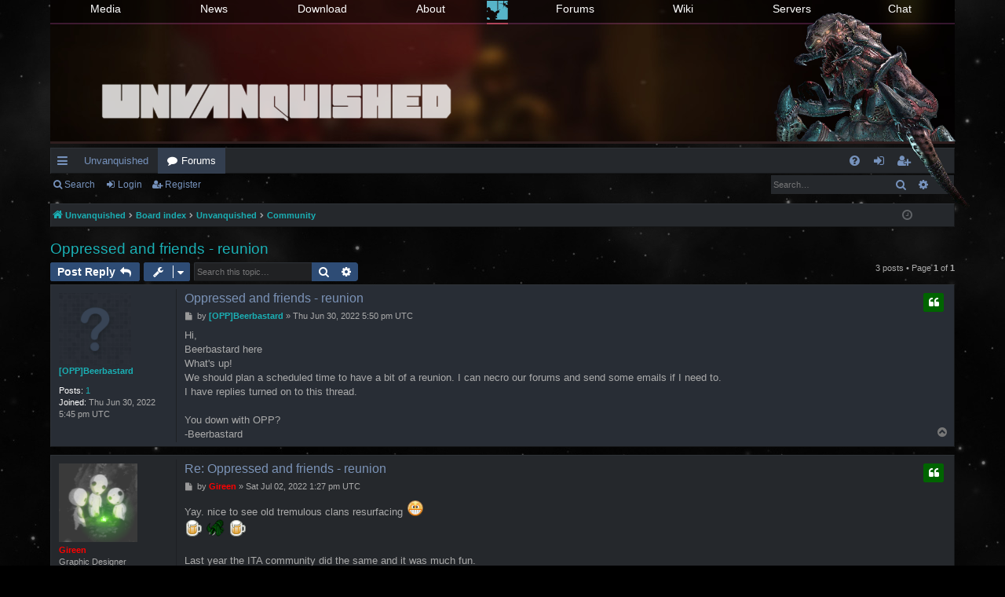

--- FILE ---
content_type: text/html; charset=UTF-8
request_url: https://forums.unvanquished.net/viewtopic.php?f=35&p=18785&sid=f11c8884e125611d4ca9fde4184e47e3
body_size: 6887
content:
<!DOCTYPE html>
<html dir="ltr" lang="en-gb">
<head>
<meta charset="utf-8" />
<meta http-equiv="X-UA-Compatible" content="IE=edge">
<meta name="viewport" content="width=device-width, initial-scale=1" />

<title>Oppressed and friends - reunion - Unvanquished Forum</title>




	<link rel="alternate" type="application/atom+xml" title="Feed - Unvanquished Forum" href="/app.php/feed?sid=86649db88eeceb523c631fc8c7079f17">	<link rel="alternate" type="application/atom+xml" title="Feed - News" href="/app.php/feed/news?sid=86649db88eeceb523c631fc8c7079f17">	<link rel="alternate" type="application/atom+xml" title="Feed - All forums" href="/app.php/feed/forums?sid=86649db88eeceb523c631fc8c7079f17">	<link rel="alternate" type="application/atom+xml" title="Feed - New Topics" href="/app.php/feed/topics?sid=86649db88eeceb523c631fc8c7079f17">		<link rel="alternate" type="application/atom+xml" title="Feed - Forum - Community" href="/app.php/feed/forum/35?sid=86649db88eeceb523c631fc8c7079f17">	<link rel="alternate" type="application/atom+xml" title="Feed - Topic - Oppressed and friends - reunion" href="/app.php/feed/topic/2303?sid=86649db88eeceb523c631fc8c7079f17">	
	<link rel="canonical" href="https://forums.unvanquished.net/viewtopic.php?t=2303">

<!--
	phpBB style name: digi
	Based on style:   prosilver
	Original author:  Arty ( https://www.artodia.com )
	Modified by: 	  MrGaby
-->


<link href="./assets/css/font-awesome.min.css?assets_version=94" rel="stylesheet">
<link href="./styles/digi_darkblue/theme/stylesheet.css?assets_version=94" rel="stylesheet">




<!--[if lte IE 9]>
	<link href="./styles/digi_darkblue/theme/tweaks.css?assets_version=94" rel="stylesheet">
<![endif]-->


<link href="./ext/alfredoramos/markdown/styles/all/theme/css/common.min.css?assets_version=94" rel="stylesheet" media="screen" />
<link href="./ext/alfredoramos/markdown/styles/prosilver/theme/css/markdown.min.css?assets_version=94" rel="stylesheet" media="screen" />
<link href="./ext/bb3mobi/lastpostavatar/styles/all/theme/lastpostavatar.css?assets_version=94" rel="stylesheet" media="screen" />
<link href="./ext/dmzx/prettytopic/styles/prosilver/theme/prettytopic.css?assets_version=94" rel="stylesheet" media="screen" />



<link href="./styles/digi_darkblue/theme/unvanquished.css" rel="stylesheet"/> <!--unvanquished stylesheet stuff-->

</head>
<body id="phpbb" class="nojs notouch section-viewtopic ltr " data-online-text="Online">


	<a id="top" class="top-anchor" accesskey="t"></a>
	<div id="page-header" class="page-width">
		<div class="headerbar" role="banner">
					<div class="inner">
			<!--MAIN NAVBAR BEGIN-->
				<header id="masthead" class="site-header" role="banner">
					<div class="header-main">
						<nav class="unv-navbar navbar-inverse navbar-fixed-top" role="navigation">
							<div class="container">
								<div id="unv-navbar" class="collapse navbar-collapse">
									<div class="menu-main-menu-left-container">
										<ul id="menu-main-menu-left" class="navbar-nav nav-menu1">
											<li id="menu-item-338" class="menu-item menu-item-type-post_type menu-item-object-page menu-item-338"><a href="//unvanquished.net/media/">Media</a></li>
											<li id="menu-item-339" class="menu-item menu-item-type-taxonomy menu-item-object-category menu-item-339"><a href="//unvanquished.net/category/news/">News</a></li>
											<li id="menu-item-322" class="menu-item menu-item-type-post_type menu-item-object-page menu-item-322"><a href="//unvanquished.net/download/">Download</a></li>
											<li id="menu-item-587" class="menu-item menu-item-type-post_type menu-item-object-page menu-item-587"><a href="//unvanquished.net/about/">About</a></li>
										</ul>
									</div>
									<div class="menu-main-menu-right-container">
										<ul id="menu-main-menu-right" class="navbar-nav nav-menu2">
											<li id="menu-item-344" class="menu-item menu-item-type-custom menu-item-object-custom menu-item-344"><a href="//forums.unvanquished.net/">Forums</a></li>
											<li id="menu-item-343" class="menu-item menu-item-type-custom menu-item-object-custom menu-item-343"><a href="//wiki.unvanquished.net/wiki/Main_Page">Wiki</a></li>
											<li id="menu-item-342" class="menu-item menu-item-type-post_type menu-item-object-page menu-item-342"><a href="//unvanquished.net/servers/">Servers</a></li>
											<li id="menu-item-345" class="menu-item menu-item-type-post_type menu-item-object-page menu-item-345"><a href="//unvanquished.net/chat/">Chat</a></li>
										</ul>
									</div>
								</div>
							<a class="header-logo header-logo-active" href="//unvanquished.net/"><img src="//unvanquished.net/wp-content/themes/unv/images/u-logo.png"></a>
							</div>
						</nav>
						<h1 class="site-title">
							<a href="//unvanquished.net/" rel="home"><img id="big-logo" title="Unvanquished" src="//unvanquished.net/wp-content/themes/unv/images/unvanquished.png" alt="Unvanquished"></a>
						</h1>
						<img class="tyrant" src="//unvanquished.net/wp-content/themes/unv/images/tyrant.gif">
					</div>
				</header>
			<!--MAIN NAVBAR END-->

			<!--DEFAULT LOGO BEGIN-->
			<!--
			<div id="site-description" class="site-description">
				<a id="logo" class="logo" href="https://unvanquished.net" title="Unvanquished">
					<img src="./styles/digi_darkblue/theme/images/logo.png" data-src-hd="./styles/digi_darkblue/theme/images/logo_hd.png" alt="Unvanquished Forum"/>
				</a>
				<p class="sitename">Unvanquished Forum</p>
				<p>Unvanquished is an open-source FPS game featuring team-based strategy and RTS elements, pitting humans against aliens in a futuristic setting.</p>
				<p class="skiplink"><a href="#start_here">Skip to content</a></p>
			</div>
			-->
			<!--DEFAULT LOGO END-->

																		
			</div>
					</div>


				


<div class="navbar tabbed not-static" role="navigation">
	<div class="inner page-width">
		<div class="nav-tabs" data-current-page="viewtopic">
			<ul class="leftside">
				<li id="quick-links" class="quick-links tab responsive-menu dropdown-container">
					<a href="#" class="nav-link dropdown-trigger">Quick links</a>
					<div class="dropdown">
						<div class="pointer"><div class="pointer-inner"></div></div>
						<ul class="dropdown-contents" role="menu">
								
			<li class="separator"></li>
													<li>
								<a href="./search.php?search_id=unanswered&amp;sid=86649db88eeceb523c631fc8c7079f17" role="menuitem">
									<i class="icon fa-file-o fa-fw icon-gray" aria-hidden="true"></i><span>Unanswered topics</span>
								</a>
							</li>
							<li>
								<a href="./search.php?search_id=active_topics&amp;sid=86649db88eeceb523c631fc8c7079f17" role="menuitem">
									<i class="icon fa-file-o fa-fw icon-blue" aria-hidden="true"></i><span>Active topics</span>
								</a>
							</li>
							<li class="separator"></li>
							<li>
								<a href="./search.php?sid=86649db88eeceb523c631fc8c7079f17" role="menuitem">
									<i class="icon fa-search fa-fw" aria-hidden="true"></i><span>Search</span>
								</a>
							</li>	
	
													</ul>
					</div>
				</li>
													<li class="tab home" data-responsive-class="small-icon icon-home">
						<a class="nav-link" href="https://unvanquished.net" data-navbar-reference="home">Unvanquished</a>
					</li>
								<li class="tab forums selected" data-responsive-class="small-icon icon-forums">
					<a class="nav-link" href="./index.php?sid=86649db88eeceb523c631fc8c7079f17">Forums</a>
				</li>
											</ul>
			<ul class="rightside" role="menu">
								<li class="tab faq" data-select-match="faq" data-responsive-class="small-icon icon-faq">
					<a class="nav-link" href="/app.php/help/faq?sid=86649db88eeceb523c631fc8c7079f17" rel="help" title="Frequently Asked Questions" role="menuitem">
						<i class="icon fa-question-circle fa-fw" aria-hidden="true"></i><span>FAQ</span>
					</a>
				</li>
																									<li class="tab login"  data-skip-responsive="true" data-select-match="login"><a class="nav-link" href="./ucp.php?mode=login&amp;redirect=viewtopic.php%3Ff%3D35%26p%3D18785&amp;sid=86649db88eeceb523c631fc8c7079f17" title="Login" accesskey="x" role="menuitem">Login</a></li>
											<li class="tab register" data-skip-responsive="true" data-select-match="register"><a class="nav-link" href="./ucp.php?mode=register&amp;sid=86649db88eeceb523c631fc8c7079f17" role="menuitem">Register</a></li>
																	</ul>
		</div>
	</div>
</div>

<div class="navbar secondary with-search">
	<ul role="menubar">
											<li class="small-icon icon-search responsive-hide"><a href="./search.php?sid=86649db88eeceb523c631fc8c7079f17">Search</a></li>
														<li class="small-icon icon-login"><a href="./ucp.php?mode=login&amp;redirect=viewtopic.php%3Ff%3D35%26p%3D18785&amp;sid=86649db88eeceb523c631fc8c7079f17" title="Login">Login</a></li>
									<li class="small-icon icon-register"><a href="./ucp.php?mode=register&amp;sid=86649db88eeceb523c631fc8c7079f17">Register</a></li>
									
		
					<li class="search-box not-responsive">			<div id="search-box" class="search-box search-header" role="search">
				<form action="./search.php?sid=86649db88eeceb523c631fc8c7079f17" method="get" id="search">
				<fieldset>
					<input name="keywords" id="keywords" type="search" maxlength="128" title="Search for keywords" class="inputbox search tiny" size="20" value="" placeholder="Search…" />
					<button class="button button-search" type="submit" title="Search">
						<i class="icon fa-search fa-fw" aria-hidden="true"></i><span class="sr-only">Search</span>
					</button>
					<a href="./search.php?sid=86649db88eeceb523c631fc8c7079f17" class="button button-search-end" title="Advanced search">
						<i class="icon fa-cog fa-fw" aria-hidden="true"></i><span class="sr-only">Advanced search</span>
					</a>
					<input type="hidden" name="sid" value="86649db88eeceb523c631fc8c7079f17" />

				</fieldset>
				</form>
			</div>
			</li>
			</ul>
</div>

	</div>

<div id="wrap" class="page-width">

	
	<a id="start_here" class="top-anchor"></a>
	<div id="page-body" class="page-body" role="main">
		<div class="navbar">
	<ul id="nav-breadcrumbs" class="nav-breadcrumbs linklist navlinks" role="menubar">
				
		
		<li class="breadcrumbs" itemscope itemtype="https://schema.org/BreadcrumbList">

						<span class="crumb" itemtype="https://schema.org/ListItem" itemprop="itemListElement" itemscope><a itemprop="item" href="https://unvanquished.net" data-navbar-reference="home"><i class="icon fa-home fa-fw" aria-hidden="true"></i><span itemprop="name">Unvanquished</span></a><meta itemprop="position" content="1" /></span>
			
						<span class="crumb" itemtype="https://schema.org/ListItem" itemprop="itemListElement" itemscope><a itemprop="item" href="./index.php?sid=86649db88eeceb523c631fc8c7079f17" accesskey="h" data-navbar-reference="index"><span itemprop="name">Board index</span></a><meta itemprop="position" content="2" /></span>

									
						<span class="crumb" itemtype="https://schema.org/ListItem" itemprop="itemListElement" itemscope data-forum-id="1"><a itemprop="item" href="./viewforum.php?f=1&amp;sid=86649db88eeceb523c631fc8c7079f17"><span itemprop="name">Unvanquished</span></a><meta itemprop="position" content="3" /></span>
												
						<span class="crumb" itemtype="https://schema.org/ListItem" itemprop="itemListElement" itemscope data-forum-id="35"><a itemprop="item" href="./viewforum.php?f=35&amp;sid=86649db88eeceb523c631fc8c7079f17"><span itemprop="name">Community</span></a><meta itemprop="position" content="4" /></span>
						
			
		</li>

		
		
			<li class="rightside responsive-search">
				<a href="./search.php?sid=86649db88eeceb523c631fc8c7079f17" title="View the advanced search options" role="menuitem">
					<i class="icon fa-search fa-fw" aria-hidden="true"></i><span class="sr-only">Search</span>
				</a>
			</li>
				<li class="rightside dropdown-container icon-only">
			<a href="#" class="dropdown-trigger time" title="It is currently Tue Jan 20, 2026 4:39 am UTC"><i class="fa fa-clock-o"></i></a>
			<div class="dropdown">
				<div class="pointer"><div class="pointer-inner"></div></div>
				<ul class="dropdown-contents">
					<li>It is currently Tue Jan 20, 2026 4:39 am UTC</li>
					<li>All times are <span title="UTC">UTC</span></li>
				</ul>
			</div>
		</li>
	</ul>
</div>

		
		
<h2 class="topic-title"><a href="./viewtopic.php?t=2303&amp;sid=86649db88eeceb523c631fc8c7079f17">Oppressed and friends - reunion</a></h2>
<!-- NOTE: remove the style="display: none" when you want to have the forum description on the topic body -->
<div style="display: none !important;">Discuss clans, events, servers, and more!<br /></div>


<div class="action-bar bar-top">
	
			<a href="./posting.php?mode=reply&amp;t=2303&amp;sid=86649db88eeceb523c631fc8c7079f17" class="button" title="Post a reply">
							<span>Post Reply</span> <i class="icon fa-reply fa-fw" aria-hidden="true"></i>
					</a>
	
			<div class="dropdown-container dropdown-button-control topic-tools">
		<span title="Topic tools" class="button button-secondary dropdown-trigger dropdown-select">
			<i class="icon fa-wrench fa-fw" aria-hidden="true"></i>
			<span class="caret"><i class="icon fa-sort-down fa-fw" aria-hidden="true"></i></span>
		</span>
		<div class="dropdown">
			<div class="pointer"><div class="pointer-inner"></div></div>
			<ul class="dropdown-contents">
																												<li>
					<a href="./viewtopic.php?t=2303&amp;sid=86649db88eeceb523c631fc8c7079f17&amp;view=print" title="Print view" accesskey="p">
						<i class="icon fa-print fa-fw" aria-hidden="true"></i><span>Print view</span>
					</a>
				</li>
											</ul>
		</div>
	</div>
	
			<div class="search-box" role="search">
			<form method="get" id="topic-search" action="./search.php?sid=86649db88eeceb523c631fc8c7079f17">
			<fieldset>
				<input class="inputbox search tiny"  type="search" name="keywords" id="search_keywords" size="20" placeholder="Search this topic…" />
				<button class="button button-search" type="submit" title="Search">
					<i class="icon fa-search fa-fw" aria-hidden="true"></i><span class="sr-only">Search</span>
				</button>
				<a href="./search.php?sid=86649db88eeceb523c631fc8c7079f17" class="button button-search-end" title="Advanced search">
					<i class="icon fa-cog fa-fw" aria-hidden="true"></i><span class="sr-only">Advanced search</span>
				</a>
				<input type="hidden" name="t" value="2303" />
<input type="hidden" name="sf" value="msgonly" />
<input type="hidden" name="sid" value="86649db88eeceb523c631fc8c7079f17" />

			</fieldset>
			</form>
		</div>
	
			<div class="pagination">
			3 posts
							&bull; Page <strong>1</strong> of <strong>1</strong>
					</div>
		</div>




			<div id="p18783" class="post has-profile bg2">
		<div class="inner">

		<dl class="postprofile" id="profile18783">
			<dt class="no-profile-rank no-avatar">
				<div class="avatar-container">
																			</div>
								<a href="./memberlist.php?mode=viewprofile&amp;u=2368&amp;sid=86649db88eeceb523c631fc8c7079f17" class="username">[OPP]Beerbastard</a>							</dt>

									
		<dd class="profile-posts"><strong>Posts:</strong> <a href="./search.php?author_id=2368&amp;sr=posts&amp;sid=86649db88eeceb523c631fc8c7079f17">1</a></dd>		<dd class="profile-joined"><strong>Joined:</strong> Thu Jun 30, 2022 5:45 pm UTC</dd>		
		
						
						
		</dl>

		<div class="postbody">
						<div id="post_content18783">

						<h3 class="first">
						<a href="./viewtopic.php?p=18783&amp;sid=86649db88eeceb523c631fc8c7079f17#p18783">Oppressed and friends - reunion</a>
			</h3>

													<ul class="post-buttons">
																																									<li>
							<a href="./posting.php?mode=quote&amp;p=18783&amp;sid=86649db88eeceb523c631fc8c7079f17" title="Reply with quote" class="button button-icon-only">
								<i class="icon fa-quote-left fa-fw" aria-hidden="true"></i><span class="sr-only">Quote</span>
							</a>
						</li>
														</ul>
							
						<p class="author">
									<a class="unread" href="./viewtopic.php?p=18783&amp;sid=86649db88eeceb523c631fc8c7079f17#p18783" title="Post">
						<i class="icon fa-file fa-fw icon-lightgray icon-md" aria-hidden="true"></i><span class="sr-only">Post</span>
					</a>
								<span class="responsive-hide">by <strong><a href="./memberlist.php?mode=viewprofile&amp;u=2368&amp;sid=86649db88eeceb523c631fc8c7079f17" class="username">[OPP]Beerbastard</a></strong> &raquo; </span><time datetime="2022-06-30T17:50:18+00:00">Thu Jun 30, 2022 5:50 pm UTC</time>
			</p>
			
			
			
			<div class="content">Hi,<br>
Beerbastard here<br>
What's up!<br>
We should plan a scheduled time to have a bit of a reunion.  I can necro our forums and send some emails if I need to.<br>
I have replies turned on to this thread.<br>
<br>
You down with OPP?<br>
-Beerbastard</div>

			
			
									
									
						</div>

		</div>

		</div>
				<div class="back2top">
						<a href="#top" class="top" title="Top">
				<i class="icon fa-chevron-circle-up fa-fw icon-gray" aria-hidden="true"></i>
				<span class="sr-only">Top</span>
			</a>
					</div>
			</div>

				<div id="p18785" class="post has-profile bg1">
		<div class="inner">

		<dl class="postprofile" id="profile18785">
			<dt class="has-profile-rank has-avatar">
				<div class="avatar-container">
																<a href="./memberlist.php?mode=viewprofile&amp;u=23&amp;sid=86649db88eeceb523c631fc8c7079f17" class="avatar"><img class="avatar" src="./download/file.php?avatar=23_1382786949.png" width="100" height="100" alt="User avatar" /></a>														</div>
								<a href="./memberlist.php?mode=viewprofile&amp;u=23&amp;sid=86649db88eeceb523c631fc8c7079f17" style="color: #FF0000;" class="username-coloured">Gireen</a>							</dt>

						<dd class="profile-rank">Graphic Designer</dd>			
		<dd class="profile-posts"><strong>Posts:</strong> <a href="./search.php?author_id=23&amp;sr=posts&amp;sid=86649db88eeceb523c631fc8c7079f17">311</a></dd>		<dd class="profile-joined"><strong>Joined:</strong> Wed Mar 07, 2012 1:26 pm UTC</dd>		
		
											<dd class="profile-custom-field profile-clan"><strong>Clan:</strong> [DoH]</dd>
																	<dd class="profile-custom-field profile-phpbb_location"><strong>Location:</strong> Germany</dd>
							
							<dd class="profile-contact">
				<strong>Contact:</strong>
				<div class="dropdown-container dropdown-right dropdown-down">
					<a href="#" class="dropdown-trigger" title="Contact Gireen">
						<i class="icon fa-commenting-o fa-fw icon-lg" aria-hidden="true"></i><span class="sr-only">Contact Gireen</span>
					</a>
					<div class="dropdown">
						<div class="pointer"><div class="pointer-inner"></div></div>
						<div class="dropdown-contents contact-icons">
																																								<div>
																	<a href="http://doh.clanclan.de" title="Website" class="last-cell">
										<span class="contact-icon phpbb_website-icon">Website</span>									</a>
																	</div>
																					</div>
					</div>
				</div>
			</dd>
				
		</dl>

		<div class="postbody">
						<div id="post_content18785">

						<h3 >
						<a href="./viewtopic.php?p=18785&amp;sid=86649db88eeceb523c631fc8c7079f17#p18785">Re: Oppressed and friends - reunion</a>
			</h3>

													<ul class="post-buttons">
																																									<li>
							<a href="./posting.php?mode=quote&amp;p=18785&amp;sid=86649db88eeceb523c631fc8c7079f17" title="Reply with quote" class="button button-icon-only">
								<i class="icon fa-quote-left fa-fw" aria-hidden="true"></i><span class="sr-only">Quote</span>
							</a>
						</li>
														</ul>
							
						<p class="author">
									<a class="unread" href="./viewtopic.php?p=18785&amp;sid=86649db88eeceb523c631fc8c7079f17#p18785" title="Post">
						<i class="icon fa-file fa-fw icon-lightgray icon-md" aria-hidden="true"></i><span class="sr-only">Post</span>
					</a>
								<span class="responsive-hide">by <strong><a href="./memberlist.php?mode=viewprofile&amp;u=23&amp;sid=86649db88eeceb523c631fc8c7079f17" style="color: #FF0000;" class="username-coloured">Gireen</a></strong> &raquo; </span><time datetime="2022-07-02T13:27:04+00:00">Sat Jul 02, 2022 1:27 pm UTC</time>
			</p>
			
			
			
			<div class="content">Yay. nice to see old tremulous clans resurfacing  <img class="smilies" src="./images/smilies/excited.png" width="24" height="24" alt=":grin:" title="Big Grin"> <br>
 <img class="smilies" src="./images/smilies/beer.png" width="24" height="24" alt=":beer:" title="Beer">  <img class="smilies" src="./images/smilies/granger.png" width="24" height="24" alt=":granger:" title="Granger">  <img class="smilies" src="./images/smilies/beer.png" width="24" height="24" alt=":beer:" title="Beer"> <br>
<br>
Last year the ITA community did the same and it was much fun.<br>
<br>
Currently it seems Friday and Sunday evening are the most popular times to play.<br>
The heatmap on the serverlist shows the details<br>
<a href="https://unvanquished.net/servers/" class="postlink">https://unvanquished.net/servers/</a><br>
Looks like there is also activity on Wednesdays.</div>

			
			
									
									<div id="sig18785" class="signature"><p>fear ma engrish  <img class="smilies" src="./images/smilies/granger.png" width="24" height="24" alt=":granger:" title="Granger"></p></div>
						</div>

		</div>

		</div>
				<div class="back2top">
						<a href="#top" class="top" title="Top">
				<i class="icon fa-chevron-circle-up fa-fw icon-gray" aria-hidden="true"></i>
				<span class="sr-only">Top</span>
			</a>
					</div>
			</div>

				<div id="p18827" class="post has-profile bg2">
		<div class="inner">

		<dl class="postprofile" id="profile18827">
			<dt class="has-profile-rank has-avatar">
				<div class="avatar-container">
																<a href="./memberlist.php?mode=viewprofile&amp;u=2&amp;sid=86649db88eeceb523c631fc8c7079f17" class="avatar"><img class="avatar" src="./download/file.php?avatar=2_1392602824.png" width="100" height="100" alt="User avatar" /></a>														</div>
								<a href="./memberlist.php?mode=viewprofile&amp;u=2&amp;sid=86649db88eeceb523c631fc8c7079f17" style="color: #FF0000;" class="username-coloured">Ishq</a>							</dt>

						<dd class="profile-rank">Project Head</dd>			
		<dd class="profile-posts"><strong>Posts:</strong> <a href="./search.php?author_id=2&amp;sr=posts&amp;sid=86649db88eeceb523c631fc8c7079f17">1152</a></dd>		<dd class="profile-joined"><strong>Joined:</strong> Tue Mar 06, 2012 8:32 pm UTC</dd>		
		
						
						
		</dl>

		<div class="postbody">
						<div id="post_content18827">

						<h3 >
						<a href="./viewtopic.php?p=18827&amp;sid=86649db88eeceb523c631fc8c7079f17#p18827">Re: Oppressed and friends - reunion</a>
			</h3>

													<ul class="post-buttons">
																																									<li>
							<a href="./posting.php?mode=quote&amp;p=18827&amp;sid=86649db88eeceb523c631fc8c7079f17" title="Reply with quote" class="button button-icon-only">
								<i class="icon fa-quote-left fa-fw" aria-hidden="true"></i><span class="sr-only">Quote</span>
							</a>
						</li>
														</ul>
							
						<p class="author">
									<a class="unread" href="./viewtopic.php?p=18827&amp;sid=86649db88eeceb523c631fc8c7079f17#p18827" title="Post">
						<i class="icon fa-file fa-fw icon-lightgray icon-md" aria-hidden="true"></i><span class="sr-only">Post</span>
					</a>
								<span class="responsive-hide">by <strong><a href="./memberlist.php?mode=viewprofile&amp;u=2&amp;sid=86649db88eeceb523c631fc8c7079f17" style="color: #FF0000;" class="username-coloured">Ishq</a></strong> &raquo; </span><time datetime="2022-08-22T22:09:54+00:00">Mon Aug 22, 2022 10:09 pm UTC</time>
			</p>
			
			
			
			<div class="content">Pk chiming in! Would be happy to see OPP back around!</div>

			
			
									
									
						</div>

		</div>

		</div>
				<div class="back2top">
						<a href="#top" class="top" title="Top">
				<i class="icon fa-chevron-circle-up fa-fw icon-gray" aria-hidden="true"></i>
				<span class="sr-only">Top</span>
			</a>
					</div>
			</div>

	

	<div class="action-bar bar-bottom">
	
			<a href="./posting.php?mode=reply&amp;t=2303&amp;sid=86649db88eeceb523c631fc8c7079f17" class="button" title="Post a reply">
							<span>Post Reply</span> <i class="icon fa-reply fa-fw" aria-hidden="true"></i>
					</a>
		
		<div class="dropdown-container dropdown-button-control topic-tools">
		<span title="Topic tools" class="button button-secondary dropdown-trigger dropdown-select">
			<i class="icon fa-wrench fa-fw" aria-hidden="true"></i>
			<span class="caret"><i class="icon fa-sort-down fa-fw" aria-hidden="true"></i></span>
		</span>
		<div class="dropdown">
			<div class="pointer"><div class="pointer-inner"></div></div>
			<ul class="dropdown-contents">
																												<li>
					<a href="./viewtopic.php?t=2303&amp;sid=86649db88eeceb523c631fc8c7079f17&amp;view=print" title="Print view" accesskey="p">
						<i class="icon fa-print fa-fw" aria-hidden="true"></i><span>Print view</span>
					</a>
				</li>
											</ul>
		</div>
	</div>

			<form method="post" action="./viewtopic.php?t=2303&amp;sid=86649db88eeceb523c631fc8c7079f17">
		<div class="dropdown-container dropdown-container-left dropdown-button-control sort-tools">
	<span title="Display and sorting options" class="button button-secondary dropdown-trigger dropdown-select">
		<i class="icon fa-sort-amount-asc fa-fw" aria-hidden="true"></i>
		<span class="caret"><i class="icon fa-sort-down fa-fw" aria-hidden="true"></i></span>
	</span>
	<div class="dropdown hidden">
		<div class="pointer"><div class="pointer-inner"></div></div>
		<div class="dropdown-contents">
			<fieldset class="display-options">
							<label>Display: <select name="st" id="st"><option value="0" selected="selected">All posts</option><option value="1">1 day</option><option value="7">7 days</option><option value="14">2 weeks</option><option value="30">1 month</option><option value="90">3 months</option><option value="180">6 months</option><option value="365">1 year</option></select></label>
								<label>Sort by: <select name="sk" id="sk"><option value="a">Author</option><option value="t" selected="selected">Post time</option><option value="s">Subject</option></select></label>
				<label>Direction: <select name="sd" id="sd"><option value="a" selected="selected">Ascending</option><option value="d">Descending</option></select></label>
								<hr class="dashed" />
				<input type="submit" class="button2" name="sort" value="Go" />
						</fieldset>
		</div>
	</div>
</div>
		</form>
	
	
	
			<div class="pagination">
			3 posts
							&bull; Page <strong>1</strong> of <strong>1</strong>
					</div>
	</div>


<div class="action-bar actions-jump">
		<p class="jumpbox-return">
		<a href="./viewforum.php?f=35&amp;sid=86649db88eeceb523c631fc8c7079f17" class="left-box arrow-left" accesskey="r">
			<i class="icon fa-angle-left fa-fw icon-black" aria-hidden="true"></i><span>Return to “Community”</span>
		</a>
	</p>
	
		<div class="jumpbox dropdown-container dropdown-container-right dropdown-up dropdown-left dropdown-button-control" id="jumpbox">
			<span title="Jump to" class="button button-secondary dropdown-trigger dropdown-select">
				<span>Jump to</span>
				<span class="caret"><i class="icon fa-sort-down fa-fw" aria-hidden="true"></i></span>
			</span>
		<div class="dropdown">
			<div class="pointer"><div class="pointer-inner"></div></div>
			<ul class="dropdown-contents">
																				<li><a href="./viewforum.php?f=32&amp;sid=86649db88eeceb523c631fc8c7079f17" class="jumpbox-cat-link"> <span> Development</span></a></li>
																<li><a href="./viewforum.php?f=36&amp;sid=86649db88eeceb523c631fc8c7079f17" class="jumpbox-sub-link"><span class="spacer"></span> <span>&#8627; &nbsp; Assets &amp; Artwork</span></a></li>
																<li><a href="./viewforum.php?f=45&amp;sid=86649db88eeceb523c631fc8c7079f17" class="jumpbox-sub-link"><span class="spacer"></span><span class="spacer"></span> <span>&#8627; &nbsp; Concepts</span></a></li>
																<li><a href="./viewforum.php?f=46&amp;sid=86649db88eeceb523c631fc8c7079f17" class="jumpbox-sub-link"><span class="spacer"></span><span class="spacer"></span> <span>&#8627; &nbsp; Models</span></a></li>
																<li><a href="./viewforum.php?f=47&amp;sid=86649db88eeceb523c631fc8c7079f17" class="jumpbox-sub-link"><span class="spacer"></span><span class="spacer"></span> <span>&#8627; &nbsp; Animations</span></a></li>
																<li><a href="./viewforum.php?f=48&amp;sid=86649db88eeceb523c631fc8c7079f17" class="jumpbox-sub-link"><span class="spacer"></span><span class="spacer"></span> <span>&#8627; &nbsp; Sounds &amp; Effects</span></a></li>
																<li><a href="./viewforum.php?f=75&amp;sid=86649db88eeceb523c631fc8c7079f17" class="jumpbox-sub-link"><span class="spacer"></span><span class="spacer"></span> <span>&#8627; &nbsp; Implementation</span></a></li>
																<li><a href="./viewforum.php?f=67&amp;sid=86649db88eeceb523c631fc8c7079f17" class="jumpbox-sub-link"><span class="spacer"></span><span class="spacer"></span> <span>&#8627; &nbsp; Maps &amp; Textures</span></a></li>
																<li><a href="./viewforum.php?f=68&amp;sid=86649db88eeceb523c631fc8c7079f17" class="jumpbox-sub-link"><span class="spacer"></span><span class="spacer"></span> <span>&#8627; &nbsp; Findings</span></a></li>
																<li><a href="./viewforum.php?f=77&amp;sid=86649db88eeceb523c631fc8c7079f17" class="jumpbox-sub-link"><span class="spacer"></span> <span>&#8627; &nbsp; Software &amp; Coding</span></a></li>
																<li><a href="./viewforum.php?f=1&amp;sid=86649db88eeceb523c631fc8c7079f17" class="jumpbox-cat-link"> <span> Unvanquished</span></a></li>
																<li><a href="./viewforum.php?f=4&amp;sid=86649db88eeceb523c631fc8c7079f17" class="jumpbox-sub-link"><span class="spacer"></span> <span>&#8627; &nbsp; General Discussion</span></a></li>
																<li><a href="./viewforum.php?f=58&amp;sid=86649db88eeceb523c631fc8c7079f17" class="jumpbox-sub-link"><span class="spacer"></span> <span>&#8627; &nbsp; Ideas &amp; Suggestions</span></a></li>
																<li><a href="./viewforum.php?f=57&amp;sid=86649db88eeceb523c631fc8c7079f17" class="jumpbox-sub-link"><span class="spacer"></span> <span>&#8627; &nbsp; Feedback</span></a></li>
																<li><a href="./viewforum.php?f=6&amp;sid=86649db88eeceb523c631fc8c7079f17" class="jumpbox-sub-link"><span class="spacer"></span> <span>&#8627; &nbsp; Troubleshooting</span></a></li>
																<li><a href="./viewforum.php?f=35&amp;sid=86649db88eeceb523c631fc8c7079f17" class="jumpbox-sub-link"><span class="spacer"></span> <span>&#8627; &nbsp; Community</span></a></li>
																<li><a href="./viewforum.php?f=24&amp;sid=86649db88eeceb523c631fc8c7079f17" class="jumpbox-sub-link"><span class="spacer"></span> <span>&#8627; &nbsp; Off-topic</span></a></li>
																<li><a href="./viewforum.php?f=7&amp;sid=86649db88eeceb523c631fc8c7079f17" class="jumpbox-cat-link"> <span> Production</span></a></li>
																<li><a href="./viewforum.php?f=8&amp;sid=86649db88eeceb523c631fc8c7079f17" class="jumpbox-sub-link"><span class="spacer"></span> <span>&#8627; &nbsp; Community Development</span></a></li>
																<li><a href="./viewforum.php?f=9&amp;sid=86649db88eeceb523c631fc8c7079f17" class="jumpbox-sub-link"><span class="spacer"></span> <span>&#8627; &nbsp; Level Design</span></a></li>
																<li><a href="./viewforum.php?f=33&amp;sid=86649db88eeceb523c631fc8c7079f17" class="jumpbox-sub-link"><span class="spacer"></span> <span>&#8627; &nbsp; Map Releases</span></a></li>
											</ul>
		</div>
	</div>

	</div>



			</div>


	<div class="navbar" role="navigation">
	<div class="inner">

	<ul id="nav-footer" class="nav-footer linklist" role="menubar">
		<li class="breadcrumbs">
							<span class="crumb"><a href="https://unvanquished.net" data-navbar-reference="home"><i class="icon fa-home fa-fw" aria-hidden="true"></i><span>Unvanquished</span></a></span>									<span class="crumb"><a href="./index.php?sid=86649db88eeceb523c631fc8c7079f17" data-navbar-reference="index"><span>Board index</span></a></span>					</li>
		
				<li class="rightside">All times are <span title="UTC">UTC</span></li>
							<li class="rightside">
				<a href="./ucp.php?mode=delete_cookies&amp;sid=86649db88eeceb523c631fc8c7079f17" data-ajax="true" data-refresh="true" role="menuitem">
					<i class="icon fa-trash fa-fw" aria-hidden="true"></i><span>Delete cookies</span>
				</a>
			</li>
																<li class="rightside" data-last-responsive="true">
				<a href="./memberlist.php?mode=contactadmin&amp;sid=86649db88eeceb523c631fc8c7079f17" role="menuitem">
					<i class="icon fa-envelope fa-fw" aria-hidden="true"></i><span>Contact us</span>
				</a>
			</li>
			</ul>

	</div>
</div>
</div>

<div id="page-footer" class="page-width" role="contentinfo">
	
	<div class="copyright">
				<p class="footer-row">
			<span class="footer-copyright">Powered by <a href="https://www.phpbb.com/">phpBB</a>&reg; Forum Software &copy; phpBB Limited</span>
		</p>
		<p class="footer-row">
			<span class="footer-copyright">Style by <a href="https://www.artodia.com/">Arty</a> - phpBB 3.3 by MrGaby</span>
		</p>
						<p class="footer-row" role="menu">
			<a class="footer-link" href="./ucp.php?mode=privacy&amp;sid=86649db88eeceb523c631fc8c7079f17" title="Privacy" role="menuitem">
				<span class="footer-link-text">Privacy</span>
			</a>
			|
			<a class="footer-link" href="./ucp.php?mode=terms&amp;sid=86649db88eeceb523c631fc8c7079f17" title="Terms" role="menuitem">
				<span class="footer-link-text">Terms</span>
			</a>
		</p>
					</div>

	<div id="darkenwrapper" class="darkenwrapper" data-ajax-error-title="AJAX error" data-ajax-error-text="Something went wrong when processing your request." data-ajax-error-text-abort="User aborted request." data-ajax-error-text-timeout="Your request timed out; please try again." data-ajax-error-text-parsererror="Something went wrong with the request and the server returned an invalid reply.">
		<div id="darken" class="darken">&nbsp;</div>
	</div>

	<div id="phpbb_alert" class="phpbb_alert" data-l-err="Error" data-l-timeout-processing-req="Request timed out.">
		<a href="#" class="alert_close">
		</a>
		<h3 class="alert_title">&nbsp;</h3><p class="alert_text"></p>
	</div>
	<div id="phpbb_confirm" class="phpbb_alert">
		<a href="#" class="alert_close">
		</a>
		<div class="alert_text"></div>
	</div>
</div>


<div>
	<a id="bottom" class="top-anchor" accesskey="z"></a>
	<img class="sr-only" aria-hidden="true" src="&#x2F;app.php&#x2F;cron&#x2F;cron.task.core.update_hashes&#x3F;sid&#x3D;86649db88eeceb523c631fc8c7079f17" width="1" height="1" alt="">
</div>

<script src="./assets/javascript/jquery-3.6.0.min.js?assets_version=94"></script>
<script src="./assets/javascript/core.js?assets_version=94"></script>


<script>
(function($) {  // Avoid conflicts with other libraries

'use strict';

	phpbb.addAjaxCallback('reporttosfs', function(data) {
		if (data.postid !== "undefined") {
			$('#sfs' + data.postid).hide();
			phpbb.closeDarkenWrapper(5000);
		}
	});

})(jQuery);
</script>
<script src="./styles/digi_darkblue/template/forum_fn.js?assets_version=94"></script>
<script src="./styles/digi/template/ajax.js?assets_version=94"></script>



</body>
</html>
